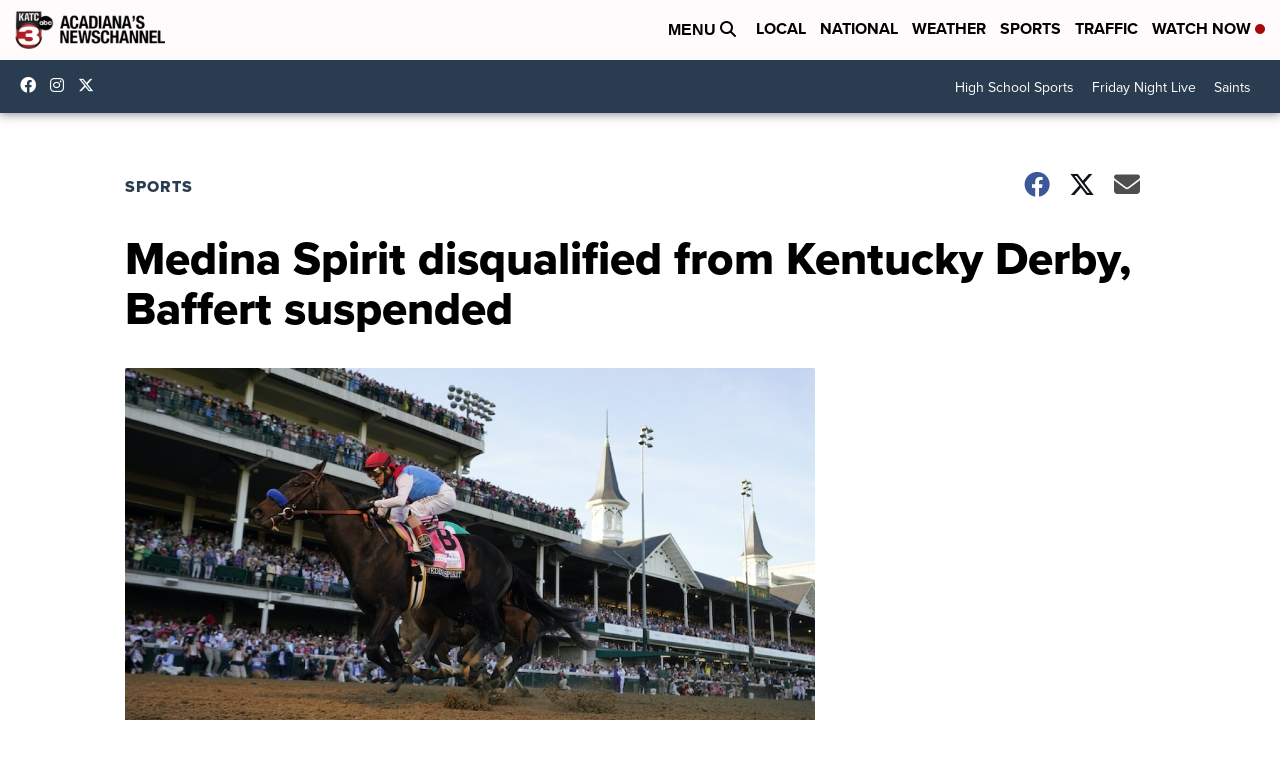

--- FILE ---
content_type: application/javascript; charset=utf-8
request_url: https://fundingchoicesmessages.google.com/f/AGSKWxXwIGjMgjMhpAajhw97fluMMArqBHY5P86Y3ZTDinYYh6BqjxPnq86gxBLr5Losqkvzqsgvv0eqNQ2VlDJV6gO6anuUc_d4QtklVx7wrBgK1qqJGbqTDUINY5ibd7Uv9E_FKdAHEx_OslSeMrchgUDFbxVbK9ZsS2eSbUvd9xfwzqUoIiZf8dzXc60I/_/display.ad./exoclickright2./adopspush-.tv/ads./fulladbazee.
body_size: -1285
content:
window['da68fe30-da45-49d4-9c7a-87462cac5aab'] = true;